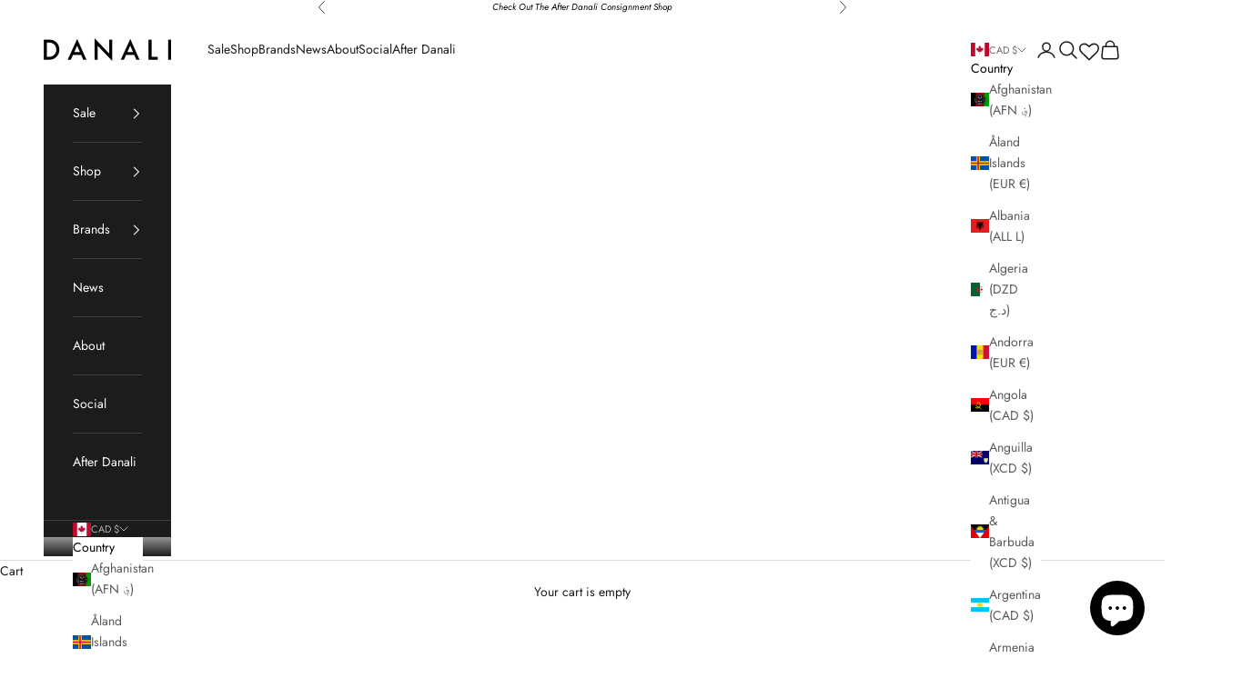

--- FILE ---
content_type: text/javascript
request_url: https://danali.ca/cdn/shop/t/33/assets/vendor.min.js?v=104091005096752092881708603361
body_size: 19970
content:
var Hr=Object.defineProperty;var Kr=(e,t)=>{for(var r in t)Hr(e,r,{get:t[r],enumerable:!0})};(function(){"use strict";var e=(d,y)=>{let S=b=>{for(let O=0,{length:L}=b;O<L;O++)A(b[O])},A=({target:b,attributeName:O,oldValue:L})=>{b.attributeChangedCallback(O,L,b.getAttribute(O))};return(b,O)=>{let{observedAttributes:L}=b.constructor;return L&&d(O).then(()=>{new y(S).observe(b,{attributes:!0,attributeOldValue:!0,attributeFilter:L});for(let z=0,{length:x}=L;z<x;z++)b.hasAttribute(L[z])&&A({target:b,attributeName:L[z],oldValue:null})}),b}};let i="querySelectorAll",n="querySelectorAll",{document:o,Element:s,MutationObserver:c,Set:f,WeakMap:u}=self,v=d=>n in d,{filter:h}=[];var m=d=>{let y=new u,S=(x,D)=>{let C;if(D)for(let M,T=(B=>B.matches||B.webkitMatchesSelector||B.msMatchesSelector)(x),N=0,{length:J}=b;N<J;N++)T.call(x,M=b[N])&&(y.has(x)||y.set(x,new f),C=y.get(x),C.has(M)||(C.add(M),d.handle(x,D,M)));else y.has(x)&&(C=y.get(x),y.delete(x),C.forEach(M=>{d.handle(x,D,M)}))},A=(x,D=!0)=>{for(let C=0,{length:M}=x;C<M;C++)S(x[C],D)},{query:b}=d,O=d.root||o,L=((x,D=document,C=MutationObserver,M=["*"])=>{let T=(B,nt,st,at,lt,ht)=>{for(let tt of B)(ht||i in tt)&&(lt?st.has(tt)||(st.add(tt),at.delete(tt),x(tt,lt)):at.has(tt)||(at.add(tt),st.delete(tt),x(tt,lt)),ht||T(tt[i](nt),nt,st,at,lt,!0))},N=new C(B=>{if(M.length){let nt=M.join(","),st=new Set,at=new Set;for(let{addedNodes:lt,removedNodes:ht}of B)T(ht,nt,st,at,!1,!1),T(lt,nt,st,at,!0,!1)}}),{observe:J}=N;return(N.observe=B=>J.call(N,B,{subtree:!0,childList:!0}))(D),N})(S,O,c,b),{attachShadow:z}=s.prototype;return z&&(s.prototype.attachShadow=function(x){let D=z.call(this,x);return L.observe(D),D}),b.length&&A(O[n](b)),{drop:x=>{for(let D=0,{length:C}=x;D<C;D++)y.delete(x[D])},flush:()=>{let x=L.takeRecords();for(let D=0,{length:C}=x;D<C;D++)A(h.call(x[D].removedNodes,v),!1),A(h.call(x[D].addedNodes,v),!0)},observer:L,parse:A}};let{document:w,Map:R,MutationObserver:k,Object:P,Set:q,WeakMap:X,Element:H,HTMLElement:$,Node:et,Error:W,TypeError:it,Reflect:_}=self,{defineProperty:Y,keys:g,getOwnPropertyNames:l,setPrototypeOf:a}=P,p=!self.customElements,I=d=>{let y=g(d),S=[],A=new q,{length:b}=y;for(let O=0;O<b;O++){S[O]=d[y[O]];try{delete d[y[O]]}catch{A.add(O)}}return()=>{for(let O=0;O<b;O++)A.has(O)||(d[y[O]]=S[O])}};if(p){let M=function(){let{constructor:T}=this;if(!y.has(T))throw new it("Illegal constructor");let N=y.get(T);if(x)return C(x,N);let J=d.call(w,N);return C(a(J,T.prototype),N)},{createElement:d}=w,y=new R,S=new R,A=new R,b=new R,O=[],L=(T,N,J)=>{let B=A.get(J);if(N&&!B.isPrototypeOf(T)){let st=I(T);x=a(T,B);try{new B.constructor}finally{x=null,st()}}let nt=(N?"":"dis")+"connectedCallback";nt in B&&T[nt]()},{parse:z}=m({query:O,handle:L}),x=null,D=T=>{if(!S.has(T)){let N,J=new Promise(B=>{N=B});S.set(T,{$:J,_:N})}return S.get(T).$},C=e(D,k);self.customElements={define:(T,N)=>{if(b.has(T))throw new W(`the name "${T}" has already been used with this registry`);y.set(N,T),A.set(T,N.prototype),b.set(T,N),O.push(T),D(T).then(()=>{z(w.querySelectorAll(T))}),S.get(T)._(N)},get:T=>b.get(T),whenDefined:D},Y(M.prototype=$.prototype,"constructor",{value:M}),self.HTMLElement=M,w.createElement=function(T,N){let J=N&&N.is,B=J?b.get(J):b.get(T);return B?new B:d.call(w,T)},"isConnected"in et.prototype||Y(et.prototype,"isConnected",{configurable:!0,get(){return!(this.ownerDocument.compareDocumentPosition(this)&this.DOCUMENT_POSITION_DISCONNECTED)}})}else if(p=!self.customElements.get("extends-br"),p)try{let d=function(){return self.Reflect.construct(HTMLBRElement,[],d)};d.prototype=HTMLLIElement.prototype;let y="extends-br";self.customElements.define("extends-br",d,{extends:"br"}),p=w.createElement("br",{is:y}).outerHTML.indexOf(y)<0;let{get:S,whenDefined:A}=self.customElements;self.customElements.whenDefined=function(b){return A.call(this,b).then(O=>O||S.call(this,b))}}catch{}if(p){let We=function(E){let F=L.get(E);nt(F.querySelectorAll(this),E.isConnected)},d=self.customElements,{createElement:y}=w,{define:S,get:A,upgrade:b}=d,{construct:O}=_||{construct(E){return E.call(this)}},L=new X,z=new q,x=new R,D=new R,C=new R,M=new R,T=[],N=[],J=E=>M.get(E)||A.call(d,E),B=(E,F,K)=>{let j=C.get(K);if(F&&!j.isPrototypeOf(E)){let ge=I(E);tt=a(E,j);try{new j.constructor}finally{tt=null,ge()}}let G=(F?"":"dis")+"connectedCallback";G in j&&E[G]()},{parse:nt}=m({query:N,handle:B}),{parse:st}=m({query:T,handle(E,F){L.has(E)&&(F?z.add(E):z.delete(E),N.length&&We.call(N,E))}}),{attachShadow:at}=H.prototype;at&&(H.prototype.attachShadow=function(E){let F=at.call(this,E);return L.set(this,F),F});let lt=E=>{if(!D.has(E)){let F,K=new Promise(j=>{F=j});D.set(E,{$:K,_:F})}return D.get(E).$},ht=e(lt,k),tt=null;l(self).filter(E=>/^HTML.*Element$/.test(E)).forEach(E=>{let F=self[E];function K(){let{constructor:j}=this;if(!x.has(j))throw new it("Illegal constructor");let{is:G,tag:ge}=x.get(j);if(G){if(tt)return ht(tt,G);let Be=y.call(w,ge);return Be.setAttribute("is",G),ht(a(Be,j.prototype),G)}return O.call(this,F,[],j)}a(K,F),Y(K.prototype=F.prototype,"constructor",{value:K}),Y(self,E,{value:K})}),w.createElement=function(E,F){let K=F&&F.is;if(K){let G=M.get(K);if(G&&x.get(G).tag===E)return new G}let j=y.call(w,E);return K&&j.setAttribute("is",K),j},d.get=J,d.whenDefined=lt,d.upgrade=function(E){let F=E.getAttribute("is");if(F){let K=M.get(F);if(K)return void ht(a(E,K.prototype),F)}b.call(d,E)},d.define=function(E,F,K){if(J(E))throw new W(`'${E}' has already been defined as a custom element`);let j,G=K&&K.extends;x.set(F,G?{is:E,tag:G}:{is:"",tag:E}),G?(j=`${G}[is="${E}"]`,C.set(j,F.prototype),M.set(E,F),N.push(j)):(S.apply(d,arguments),T.push(j=E)),lt(E).then(()=>{G?(nt(w.querySelectorAll(j)),z.forEach(We,[j])):st(w.querySelectorAll(j))}),D.get(E)._(F)}}})();var qt=null,$e,He,Ke,Ue=65,ye,Dt,Ve=new Set,qe=1111;Ur();function Ur(){if(!document.createElement("link").relList.supports("prefetch"))return;let t="instantVaryAccept"in document.body.dataset||"Shopify"in window,r=navigator.userAgent.indexOf("Chrome/");if(r>-1&&(qt=parseInt(navigator.userAgent.substring(r+7))),t&&qt&&qt<110)return;let i="instantMousedownShortcut"in document.body.dataset;$e="instantAllowQueryString"in document.body.dataset,He="instantAllowExternalLinks"in document.body.dataset,Ke="instantWhitelist"in document.body.dataset;let n={capture:!0,passive:!0},o=!1,s=!1,c=!1;if("instantIntensity"in document.body.dataset){let f=document.body.dataset.instantIntensity;if(f.startsWith("mousedown"))o=!0,f=="mousedown-only"&&(s=!0);else if(f.startsWith("viewport")){let u=navigator.connection&&navigator.connection.saveData,v=navigator.connection&&navigator.connection.effectiveType&&navigator.connection.effectiveType.includes("2g");!u&&!v&&(f=="viewport"?document.documentElement.clientWidth*document.documentElement.clientHeight<45e4&&(c=!0):f=="viewport-all"&&(c=!0))}else{let u=parseInt(f);isNaN(u)||(Ue=u)}}if(s||document.addEventListener("touchstart",qr,n),o?i||document.addEventListener("mousedown",Zr,n):document.addEventListener("mouseover",Gr,n),i&&document.addEventListener("mousedown",Yr,n),c){let f=window.requestIdleCallback;f||(f=u=>{u()}),f(function(){let v=new IntersectionObserver(h=>{h.forEach(m=>{if(m.isIntersecting){let w=m.target;v.unobserve(w),Zt(w.href)}})});document.querySelectorAll("a").forEach(h=>{Gt(h)&&v.observe(h)})},{timeout:1500})}}function qr(e){ye=performance.now();let t=e.target.closest("a");Gt(t)&&Zt(t.href,"high")}function Gr(e){if(performance.now()-ye<qe||!("closest"in e.target))return;let t=e.target.closest("a");Gt(t)&&(t.addEventListener("mouseout",Xr,{passive:!0}),Dt=setTimeout(()=>{Zt(t.href,"high"),Dt=void 0},Ue))}function Zr(e){let t=e.target.closest("a");Gt(t)&&Zt(t.href,"high")}function Xr(e){e.relatedTarget&&e.target.closest("a")==e.relatedTarget.closest("a")||Dt&&(clearTimeout(Dt),Dt=void 0)}function Yr(e){if(performance.now()-ye<qe)return;let t=e.target.closest("a");if(e.which>1||e.metaKey||e.ctrlKey||!t)return;t.addEventListener("click",function(i){i.detail!=1337&&i.preventDefault()},{capture:!0,passive:!1,once:!0});let r=new MouseEvent("click",{view:window,bubbles:!0,cancelable:!1,detail:1337});t.dispatchEvent(r)}function Gt(e){if(!(!e||!e.href)&&!(Ke&&!("instant"in e.dataset))&&!(e.origin!=location.origin&&(!(He||"instant"in e.dataset)||!qt))&&["http:","https:"].includes(e.protocol)&&!(e.protocol=="http:"&&location.protocol=="https:")&&!(!$e&&e.search&&!("instant"in e.dataset))&&!(e.hash&&e.pathname+e.search==location.pathname+location.search)&&!("noInstant"in e.dataset))return!0}function Zt(e,t="auto"){if(Ve.has(e))return;let r=document.createElement("link");r.rel="prefetch",r.href=e,r.fetchPriority=t,r.as="document",document.head.appendChild(r),Ve.add(e)}var lr={};Kr(lr,{createFocusTrap:()=>Ei});var Ze=["input:not([inert])","select:not([inert])","textarea:not([inert])","a[href]:not([inert])","button:not([inert])","[tabindex]:not(slot):not([inert])","audio[controls]:not([inert])","video[controls]:not([inert])",'[contenteditable]:not([contenteditable="false"]):not([inert])',"details>summary:first-of-type:not([inert])","details:not([inert])"],Xt=Ze.join(","),Xe=typeof Element>"u",Et=Xe?function(){}:Element.prototype.matches||Element.prototype.msMatchesSelector||Element.prototype.webkitMatchesSelector,Yt=!Xe&&Element.prototype.getRootNode?function(e){var t;return e==null||(t=e.getRootNode)===null||t===void 0?void 0:t.call(e)}:function(e){return e?.ownerDocument},Qt=function e(t,r){var i;r===void 0&&(r=!0);var n=t==null||(i=t.getAttribute)===null||i===void 0?void 0:i.call(t,"inert"),o=n===""||n==="true",s=o||r&&t&&e(t.parentNode);return s},Qr=function(t){var r,i=t==null||(r=t.getAttribute)===null||r===void 0?void 0:r.call(t,"contenteditable");return i===""||i==="true"},Ye=function(t,r,i){if(Qt(t))return[];var n=Array.prototype.slice.apply(t.querySelectorAll(Xt));return r&&Et.call(t,Xt)&&n.unshift(t),n=n.filter(i),n},Qe=function e(t,r,i){for(var n=[],o=Array.from(t);o.length;){var s=o.shift();if(!Qt(s,!1))if(s.tagName==="SLOT"){var c=s.assignedElements(),f=c.length?c:s.children,u=e(f,!0,i);i.flatten?n.push.apply(n,u):n.push({scopeParent:s,candidates:u})}else{var v=Et.call(s,Xt);v&&i.filter(s)&&(r||!t.includes(s))&&n.push(s);var h=s.shadowRoot||typeof i.getShadowRoot=="function"&&i.getShadowRoot(s),m=!Qt(h,!1)&&(!i.shadowRootFilter||i.shadowRootFilter(s));if(h&&m){var w=e(h===!0?s.children:h.children,!0,i);i.flatten?n.push.apply(n,w):n.push({scopeParent:s,candidates:w})}else o.unshift.apply(o,s.children)}}return n},Je=function(t){return!isNaN(parseInt(t.getAttribute("tabindex"),10))},pt=function(t){if(!t)throw new Error("No node provided");return t.tabIndex<0&&(/^(AUDIO|VIDEO|DETAILS)$/.test(t.tagName)||Qr(t))&&!Je(t)?0:t.tabIndex},Jr=function(t,r){var i=pt(t);return i<0&&r&&!Je(t)?0:i},ti=function(t,r){return t.tabIndex===r.tabIndex?t.documentOrder-r.documentOrder:t.tabIndex-r.tabIndex},tr=function(t){return t.tagName==="INPUT"},ei=function(t){return tr(t)&&t.type==="hidden"},ri=function(t){var r=t.tagName==="DETAILS"&&Array.prototype.slice.apply(t.children).some(function(i){return i.tagName==="SUMMARY"});return r},ii=function(t,r){for(var i=0;i<t.length;i++)if(t[i].checked&&t[i].form===r)return t[i]},ni=function(t){if(!t.name)return!0;var r=t.form||Yt(t),i=function(c){return r.querySelectorAll('input[type="radio"][name="'+c+'"]')},n;if(typeof window<"u"&&typeof window.CSS<"u"&&typeof window.CSS.escape=="function")n=i(window.CSS.escape(t.name));else try{n=i(t.name)}catch(s){return console.error("Looks like you have a radio button with a name attribute containing invalid CSS selector characters and need the CSS.escape polyfill: %s",s.message),!1}var o=ii(n,t.form);return!o||o===t},si=function(t){return tr(t)&&t.type==="radio"},oi=function(t){return si(t)&&!ni(t)},ai=function(t){var r,i=t&&Yt(t),n=(r=i)===null||r===void 0?void 0:r.host,o=!1;if(i&&i!==t){var s,c,f;for(o=!!((s=n)!==null&&s!==void 0&&(c=s.ownerDocument)!==null&&c!==void 0&&c.contains(n)||t!=null&&(f=t.ownerDocument)!==null&&f!==void 0&&f.contains(t));!o&&n;){var u,v,h;i=Yt(n),n=(u=i)===null||u===void 0?void 0:u.host,o=!!((v=n)!==null&&v!==void 0&&(h=v.ownerDocument)!==null&&h!==void 0&&h.contains(n))}}return o},Ge=function(t){var r=t.getBoundingClientRect(),i=r.width,n=r.height;return i===0&&n===0},li=function(t,r){var i=r.displayCheck,n=r.getShadowRoot;if(getComputedStyle(t).visibility==="hidden")return!0;var o=Et.call(t,"details>summary:first-of-type"),s=o?t.parentElement:t;if(Et.call(s,"details:not([open]) *"))return!0;if(!i||i==="full"||i==="legacy-full"){if(typeof n=="function"){for(var c=t;t;){var f=t.parentElement,u=Yt(t);if(f&&!f.shadowRoot&&n(f)===!0)return Ge(t);t.assignedSlot?t=t.assignedSlot:!f&&u!==t.ownerDocument?t=u.host:t=f}t=c}if(ai(t))return!t.getClientRects().length;if(i!=="legacy-full")return!0}else if(i==="non-zero-area")return Ge(t);return!1},ci=function(t){if(/^(INPUT|BUTTON|SELECT|TEXTAREA)$/.test(t.tagName))for(var r=t.parentElement;r;){if(r.tagName==="FIELDSET"&&r.disabled){for(var i=0;i<r.children.length;i++){var n=r.children.item(i);if(n.tagName==="LEGEND")return Et.call(r,"fieldset[disabled] *")?!0:!n.contains(t)}return!0}r=r.parentElement}return!1},Jt=function(t,r){return!(r.disabled||Qt(r)||ei(r)||li(r,t)||ri(r)||ci(r))},be=function(t,r){return!(oi(r)||pt(r)<0||!Jt(t,r))},ui=function(t){var r=parseInt(t.getAttribute("tabindex"),10);return!!(isNaN(r)||r>=0)},fi=function e(t){var r=[],i=[];return t.forEach(function(n,o){var s=!!n.scopeParent,c=s?n.scopeParent:n,f=Jr(c,s),u=s?e(n.candidates):c;f===0?s?r.push.apply(r,u):r.push(c):i.push({documentOrder:o,tabIndex:f,item:n,isScope:s,content:u})}),i.sort(ti).reduce(function(n,o){return o.isScope?n.push.apply(n,o.content):n.push(o.content),n},[]).concat(r)},er=function(t,r){r=r||{};var i;return r.getShadowRoot?i=Qe([t],r.includeContainer,{filter:be.bind(null,r),flatten:!1,getShadowRoot:r.getShadowRoot,shadowRootFilter:ui}):i=Ye(t,r.includeContainer,be.bind(null,r)),fi(i)},rr=function(t,r){r=r||{};var i;return r.getShadowRoot?i=Qe([t],r.includeContainer,{filter:Jt.bind(null,r),flatten:!0,getShadowRoot:r.getShadowRoot}):i=Ye(t,r.includeContainer,Jt.bind(null,r)),i},xt=function(t,r){if(r=r||{},!t)throw new Error("No node provided");return Et.call(t,Xt)===!1?!1:be(r,t)},di=Ze.concat("iframe").join(","),te=function(t,r){if(r=r||{},!t)throw new Error("No node provided");return Et.call(t,di)===!1?!1:Jt(r,t)};function ir(e,t){var r=Object.keys(e);if(Object.getOwnPropertySymbols){var i=Object.getOwnPropertySymbols(e);t&&(i=i.filter(function(n){return Object.getOwnPropertyDescriptor(e,n).enumerable})),r.push.apply(r,i)}return r}function nr(e){for(var t=1;t<arguments.length;t++){var r=arguments[t]!=null?arguments[t]:{};t%2?ir(Object(r),!0).forEach(function(i){hi(e,i,r[i])}):Object.getOwnPropertyDescriptors?Object.defineProperties(e,Object.getOwnPropertyDescriptors(r)):ir(Object(r)).forEach(function(i){Object.defineProperty(e,i,Object.getOwnPropertyDescriptor(r,i))})}return e}function hi(e,t,r){return t=mi(t),t in e?Object.defineProperty(e,t,{value:r,enumerable:!0,configurable:!0,writable:!0}):e[t]=r,e}function pi(e,t){if(typeof e!="object"||e===null)return e;var r=e[Symbol.toPrimitive];if(r!==void 0){var i=r.call(e,t||"default");if(typeof i!="object")return i;throw new TypeError("@@toPrimitive must return a primitive value.")}return(t==="string"?String:Number)(e)}function mi(e){var t=pi(e,"string");return typeof t=="symbol"?t:String(t)}var sr={activateTrap:function(t,r){if(t.length>0){var i=t[t.length-1];i!==r&&i.pause()}var n=t.indexOf(r);n===-1||t.splice(n,1),t.push(r)},deactivateTrap:function(t,r){var i=t.indexOf(r);i!==-1&&t.splice(i,1),t.length>0&&t[t.length-1].unpause()}},vi=function(t){return t.tagName&&t.tagName.toLowerCase()==="input"&&typeof t.select=="function"},gi=function(t){return t?.key==="Escape"||t?.key==="Esc"||t?.keyCode===27},Ft=function(t){return t?.key==="Tab"||t?.keyCode===9},yi=function(t){return Ft(t)&&!t.shiftKey},bi=function(t){return Ft(t)&&t.shiftKey},or=function(t){return setTimeout(t,0)},ar=function(t,r){var i=-1;return t.every(function(n,o){return r(n)?(i=o,!1):!0}),i},Nt=function(t){for(var r=arguments.length,i=new Array(r>1?r-1:0),n=1;n<r;n++)i[n-1]=arguments[n];return typeof t=="function"?t.apply(void 0,i):t},ee=function(t){return t.target.shadowRoot&&typeof t.composedPath=="function"?t.composedPath()[0]:t.target},wi=[],Ei=function(t,r){var i=r?.document||document,n=r?.trapStack||wi,o=nr({returnFocusOnDeactivate:!0,escapeDeactivates:!0,delayInitialFocus:!0,isKeyForward:yi,isKeyBackward:bi},r),s={containers:[],containerGroups:[],tabbableGroups:[],nodeFocusedBeforeActivation:null,mostRecentlyFocusedNode:null,active:!1,paused:!1,delayInitialFocusTimer:void 0,recentNavEvent:void 0},c,f=function(l,a,p){return l&&l[a]!==void 0?l[a]:o[p||a]},u=function(l,a){var p=typeof a?.composedPath=="function"?a.composedPath():void 0;return s.containerGroups.findIndex(function(I){var d=I.container,y=I.tabbableNodes;return d.contains(l)||p?.includes(d)||y.find(function(S){return S===l})})},v=function(l){var a=o[l];if(typeof a=="function"){for(var p=arguments.length,I=new Array(p>1?p-1:0),d=1;d<p;d++)I[d-1]=arguments[d];a=a.apply(void 0,I)}if(a===!0&&(a=void 0),!a){if(a===void 0||a===!1)return a;throw new Error("`".concat(l,"` was specified but was not a node, or did not return a node"))}var y=a;if(typeof a=="string"&&(y=i.querySelector(a),!y))throw new Error("`".concat(l,"` as selector refers to no known node"));return y},h=function(){var l=v("initialFocus");if(l===!1)return!1;if(l===void 0||!te(l,o.tabbableOptions))if(u(i.activeElement)>=0)l=i.activeElement;else{var a=s.tabbableGroups[0],p=a&&a.firstTabbableNode;l=p||v("fallbackFocus")}if(!l)throw new Error("Your focus-trap needs to have at least one focusable element");return l},m=function(){if(s.containerGroups=s.containers.map(function(l){var a=er(l,o.tabbableOptions),p=rr(l,o.tabbableOptions),I=a.length>0?a[0]:void 0,d=a.length>0?a[a.length-1]:void 0,y=p.find(function(b){return xt(b)}),S=p.slice().reverse().find(function(b){return xt(b)}),A=!!a.find(function(b){return pt(b)>0});return{container:l,tabbableNodes:a,focusableNodes:p,posTabIndexesFound:A,firstTabbableNode:I,lastTabbableNode:d,firstDomTabbableNode:y,lastDomTabbableNode:S,nextTabbableNode:function(O){var L=arguments.length>1&&arguments[1]!==void 0?arguments[1]:!0,z=a.indexOf(O);return z<0?L?p.slice(p.indexOf(O)+1).find(function(x){return xt(x)}):p.slice(0,p.indexOf(O)).reverse().find(function(x){return xt(x)}):a[z+(L?1:-1)]}}}),s.tabbableGroups=s.containerGroups.filter(function(l){return l.tabbableNodes.length>0}),s.tabbableGroups.length<=0&&!v("fallbackFocus"))throw new Error("Your focus-trap must have at least one container with at least one tabbable node in it at all times");if(s.containerGroups.find(function(l){return l.posTabIndexesFound})&&s.containerGroups.length>1)throw new Error("At least one node with a positive tabindex was found in one of your focus-trap's multiple containers. Positive tabindexes are only supported in single-container focus-traps.")},w=function g(l){if(l!==!1&&l!==i.activeElement){if(!l||!l.focus){g(h());return}l.focus({preventScroll:!!o.preventScroll}),s.mostRecentlyFocusedNode=l,vi(l)&&l.select()}},R=function(l){var a=v("setReturnFocus",l);return a||(a===!1?!1:l)},k=function(l){var a=l.target,p=l.event,I=l.isBackward,d=I===void 0?!1:I;a=a||ee(p),m();var y=null;if(s.tabbableGroups.length>0){var S=u(a,p),A=S>=0?s.containerGroups[S]:void 0;if(S<0)d?y=s.tabbableGroups[s.tabbableGroups.length-1].lastTabbableNode:y=s.tabbableGroups[0].firstTabbableNode;else if(d){var b=ar(s.tabbableGroups,function(C){var M=C.firstTabbableNode;return a===M});if(b<0&&(A.container===a||te(a,o.tabbableOptions)&&!xt(a,o.tabbableOptions)&&!A.nextTabbableNode(a,!1))&&(b=S),b>=0){var O=b===0?s.tabbableGroups.length-1:b-1,L=s.tabbableGroups[O];y=pt(a)>=0?L.lastTabbableNode:L.lastDomTabbableNode}else Ft(p)||(y=A.nextTabbableNode(a,!1))}else{var z=ar(s.tabbableGroups,function(C){var M=C.lastTabbableNode;return a===M});if(z<0&&(A.container===a||te(a,o.tabbableOptions)&&!xt(a,o.tabbableOptions)&&!A.nextTabbableNode(a))&&(z=S),z>=0){var x=z===s.tabbableGroups.length-1?0:z+1,D=s.tabbableGroups[x];y=pt(a)>=0?D.firstTabbableNode:D.firstDomTabbableNode}else Ft(p)||(y=A.nextTabbableNode(a))}}else y=v("fallbackFocus");return y},P=function(l){var a=ee(l);if(!(u(a,l)>=0)){if(Nt(o.clickOutsideDeactivates,l)){c.deactivate({returnFocus:o.returnFocusOnDeactivate});return}Nt(o.allowOutsideClick,l)||l.preventDefault()}},q=function(l){var a=ee(l),p=u(a,l)>=0;if(p||a instanceof Document)p&&(s.mostRecentlyFocusedNode=a);else{l.stopImmediatePropagation();var I,d=!0;if(s.mostRecentlyFocusedNode)if(pt(s.mostRecentlyFocusedNode)>0){var y=u(s.mostRecentlyFocusedNode),S=s.containerGroups[y].tabbableNodes;if(S.length>0){var A=S.findIndex(function(b){return b===s.mostRecentlyFocusedNode});A>=0&&(o.isKeyForward(s.recentNavEvent)?A+1<S.length&&(I=S[A+1],d=!1):A-1>=0&&(I=S[A-1],d=!1))}}else s.containerGroups.some(function(b){return b.tabbableNodes.some(function(O){return pt(O)>0})})||(d=!1);else d=!1;d&&(I=k({target:s.mostRecentlyFocusedNode,isBackward:o.isKeyBackward(s.recentNavEvent)})),w(I||s.mostRecentlyFocusedNode||h())}s.recentNavEvent=void 0},X=function(l){var a=arguments.length>1&&arguments[1]!==void 0?arguments[1]:!1;s.recentNavEvent=l;var p=k({event:l,isBackward:a});p&&(Ft(l)&&l.preventDefault(),w(p))},H=function(l){if(gi(l)&&Nt(o.escapeDeactivates,l)!==!1){l.preventDefault(),c.deactivate();return}(o.isKeyForward(l)||o.isKeyBackward(l))&&X(l,o.isKeyBackward(l))},$=function(l){var a=ee(l);u(a,l)>=0||Nt(o.clickOutsideDeactivates,l)||Nt(o.allowOutsideClick,l)||(l.preventDefault(),l.stopImmediatePropagation())},et=function(){if(s.active)return sr.activateTrap(n,c),s.delayInitialFocusTimer=o.delayInitialFocus?or(function(){w(h())}):w(h()),i.addEventListener("focusin",q,!0),i.addEventListener("mousedown",P,{capture:!0,passive:!1}),i.addEventListener("touchstart",P,{capture:!0,passive:!1}),i.addEventListener("click",$,{capture:!0,passive:!1}),i.addEventListener("keydown",H,{capture:!0,passive:!1}),c},W=function(){if(s.active)return i.removeEventListener("focusin",q,!0),i.removeEventListener("mousedown",P,!0),i.removeEventListener("touchstart",P,!0),i.removeEventListener("click",$,!0),i.removeEventListener("keydown",H,!0),c},it=function(l){var a=l.some(function(p){var I=Array.from(p.removedNodes);return I.some(function(d){return d===s.mostRecentlyFocusedNode})});a&&w(h())},_=typeof window<"u"&&"MutationObserver"in window?new MutationObserver(it):void 0,Y=function(){_&&(_.disconnect(),s.active&&!s.paused&&s.containers.map(function(l){_.observe(l,{subtree:!0,childList:!0})}))};return c={get active(){return s.active},get paused(){return s.paused},activate:function(l){if(s.active)return this;var a=f(l,"onActivate"),p=f(l,"onPostActivate"),I=f(l,"checkCanFocusTrap");I||m(),s.active=!0,s.paused=!1,s.nodeFocusedBeforeActivation=i.activeElement,a?.();var d=function(){I&&m(),et(),Y(),p?.()};return I?(I(s.containers.concat()).then(d,d),this):(d(),this)},deactivate:function(l){if(!s.active)return this;var a=nr({onDeactivate:o.onDeactivate,onPostDeactivate:o.onPostDeactivate,checkCanReturnFocus:o.checkCanReturnFocus},l);clearTimeout(s.delayInitialFocusTimer),s.delayInitialFocusTimer=void 0,W(),s.active=!1,s.paused=!1,Y(),sr.deactivateTrap(n,c);var p=f(a,"onDeactivate"),I=f(a,"onPostDeactivate"),d=f(a,"checkCanReturnFocus"),y=f(a,"returnFocus","returnFocusOnDeactivate");p?.();var S=function(){or(function(){y&&w(R(s.nodeFocusedBeforeActivation)),I?.()})};return y&&d?(d(R(s.nodeFocusedBeforeActivation)).then(S,S),this):(S(),this)},pause:function(l){if(s.paused||!s.active)return this;var a=f(l,"onPause"),p=f(l,"onPostPause");return s.paused=!0,a?.(),W(),Y(),p?.(),this},unpause:function(l){if(!s.paused||!s.active)return this;var a=f(l,"onUnpause"),p=f(l,"onPostUnpause");return s.paused=!1,a?.(),m(),et(),Y(),p?.(),this},updateContainerElements:function(l){var a=[].concat(l).filter(Boolean);return s.containers=a.map(function(p){return typeof p=="string"?i.querySelector(p):p}),s.active&&m(),Y(),this}},c.updateContainerElements(t),c};function we(e,t){e.indexOf(t)===-1&&e.push(t)}function Ee(e,t){let r=e.indexOf(t);r>-1&&e.splice(r,1)}var Pt=(e,t,r)=>Math.min(Math.max(r,e),t);var V={duration:.3,delay:0,endDelay:0,repeat:0,easing:"ease"};var Q=e=>typeof e=="number";var ct=e=>Array.isArray(e)&&!Q(e[0]);var cr=(e,t,r)=>{let i=t-e;return((r-e)%i+i)%i+e};function Lt(e,t){return ct(e)?e[cr(0,e.length,t)]:e}var St=(e,t,r)=>-r*e+r*t+e;var Ct=()=>{},Z=e=>e;var ot=(e,t,r)=>t-e===0?1:(r-e)/(t-e);function It(e,t){let r=e[e.length-1];for(let i=1;i<=t;i++){let n=ot(0,t,i);e.push(St(r,1,n))}}function Ot(e){let t=[0];return It(t,e-1),t}function Rt(e,t=Ot(e.length),r=Z){let i=e.length,n=i-t.length;return n>0&&It(t,n),o=>{let s=0;for(;s<i-2&&!(o<t[s+1]);s++);let c=Pt(0,1,ot(t[s],t[s+1],o));return c=Lt(r,s)(c),St(e[s],e[s+1],c)}}var Mt=e=>Array.isArray(e)&&Q(e[0]);var mt=e=>typeof e=="object"&&!!e.createAnimation;var U=e=>typeof e=="function";var ut=e=>typeof e=="string";var vt={ms:e=>e*1e3,s:e=>e/1e3};function xe(e,t){return t?e*(1e3/t):0}var ur=(e,t,r)=>(((1-3*r+3*t)*e+(3*r-6*t))*e+3*t)*e,xi=1e-7,Si=12;function Oi(e,t,r,i,n){let o,s,c=0;do s=t+(r-t)/2,o=ur(s,i,n)-e,o>0?r=s:t=s;while(Math.abs(o)>xi&&++c<Si);return s}function Tt(e,t,r,i){if(e===t&&r===i)return Z;let n=o=>Oi(o,0,1,e,r);return o=>o===0||o===1?o:ur(n(o),t,i)}var Se=(e,t="end")=>r=>{r=t==="end"?Math.min(r,.999):Math.max(r,.001);let i=r*e,n=t==="end"?Math.floor(i):Math.ceil(i);return Pt(0,1,n/e)};var fr={ease:Tt(.25,.1,.25,1),"ease-in":Tt(.42,0,1,1),"ease-in-out":Tt(.42,0,.58,1),"ease-out":Tt(0,0,.58,1)},Ti=/\((.*?)\)/;function At(e){if(U(e))return e;if(Mt(e))return Tt(...e);if(fr[e])return fr[e];if(e.startsWith("steps")){let t=Ti.exec(e);if(t){let r=t[1].split(",");return Se(parseFloat(r[0]),r[1].trim())}}return Z}var ft=class{constructor(t,r=[0,1],{easing:i,duration:n=V.duration,delay:o=V.delay,endDelay:s=V.endDelay,repeat:c=V.repeat,offset:f,direction:u="normal"}={}){if(this.startTime=null,this.rate=1,this.t=0,this.cancelTimestamp=null,this.easing=Z,this.duration=0,this.totalDuration=0,this.repeat=0,this.playState="idle",this.finished=new Promise((h,m)=>{this.resolve=h,this.reject=m}),i=i||V.easing,mt(i)){let h=i.createAnimation(r);i=h.easing,r=h.keyframes||r,n=h.duration||n}this.repeat=c,this.easing=ct(i)?Z:At(i),this.updateDuration(n);let v=Rt(r,f,ct(i)?i.map(At):Z);this.tick=h=>{var m;o=o;let w=0;this.pauseTime!==void 0?w=this.pauseTime:w=(h-this.startTime)*this.rate,this.t=w,w/=1e3,w=Math.max(w-o,0),this.playState==="finished"&&this.pauseTime===void 0&&(w=this.totalDuration);let R=w/this.duration,k=Math.floor(R),P=R%1;!P&&R>=1&&(P=1),P===1&&k--;let q=k%2;(u==="reverse"||u==="alternate"&&q||u==="alternate-reverse"&&!q)&&(P=1-P);let X=w>=this.totalDuration?1:Math.min(P,1),H=v(this.easing(X));t(H),this.pauseTime===void 0&&(this.playState==="finished"||w>=this.totalDuration+s)?(this.playState="finished",(m=this.resolve)===null||m===void 0||m.call(this,H)):this.playState!=="idle"&&(this.frameRequestId=requestAnimationFrame(this.tick))},this.play()}play(){let t=performance.now();this.playState="running",this.pauseTime!==void 0?this.startTime=t-this.pauseTime:this.startTime||(this.startTime=t),this.cancelTimestamp=this.startTime,this.pauseTime=void 0,this.frameRequestId=requestAnimationFrame(this.tick)}pause(){this.playState="paused",this.pauseTime=this.t}finish(){this.playState="finished",this.tick(0)}stop(){var t;this.playState="idle",this.frameRequestId!==void 0&&cancelAnimationFrame(this.frameRequestId),(t=this.reject)===null||t===void 0||t.call(this,!1)}cancel(){this.stop(),this.tick(this.cancelTimestamp)}reverse(){this.rate*=-1}commitStyles(){}updateDuration(t){this.duration=t,this.totalDuration=t*(this.repeat+1)}get currentTime(){return this.t}set currentTime(t){this.pauseTime!==void 0||this.rate===0?this.pauseTime=t:this.startTime=performance.now()-t/this.rate}get playbackRate(){return this.rate}set playbackRate(t){this.rate=t}};var kt=function(){};var zt=class{setAnimation(t){this.animation=t,t?.finished.then(()=>this.clearAnimation()).catch(()=>{})}clearAnimation(){this.animation=this.generator=void 0}};var Oe=new WeakMap;function re(e){return Oe.has(e)||Oe.set(e,{transforms:[],values:new Map}),Oe.get(e)}function dr(e,t){return e.has(t)||e.set(t,new zt),e.get(t)}var _i=["","X","Y","Z"],Ii=["translate","scale","rotate","skew"],jt={x:"translateX",y:"translateY",z:"translateZ"},hr={syntax:"<angle>",initialValue:"0deg",toDefaultUnit:e=>e+"deg"},Ai={translate:{syntax:"<length-percentage>",initialValue:"0px",toDefaultUnit:e=>e+"px"},rotate:hr,scale:{syntax:"<number>",initialValue:1,toDefaultUnit:Z},skew:hr},gt=new Map,ne=e=>`--motion-${e}`,ie=["x","y","z"];Ii.forEach(e=>{_i.forEach(t=>{ie.push(e+t),gt.set(ne(e+t),Ai[e])})});var Di=(e,t)=>ie.indexOf(e)-ie.indexOf(t),Ni=new Set(ie),se=e=>Ni.has(e),pr=(e,t)=>{jt[t]&&(t=jt[t]);let{transforms:r}=re(e);we(r,t),e.style.transform=Fi(r)},Fi=e=>e.sort(Di).reduce(Pi,"").trim(),Pi=(e,t)=>`${e} ${t}(var(${ne(t)}))`;var Wt=e=>e.startsWith("--"),mr=new Set;function vr(e){if(!mr.has(e)){mr.add(e);try{let{syntax:t,initialValue:r}=gt.has(e)?gt.get(e):{};CSS.registerProperty({name:e,inherits:!1,syntax:t,initialValue:r})}catch{}}}var Te=(e,t)=>document.createElement("div").animate(e,t),gr={cssRegisterProperty:()=>typeof CSS<"u"&&Object.hasOwnProperty.call(CSS,"registerProperty"),waapi:()=>Object.hasOwnProperty.call(Element.prototype,"animate"),partialKeyframes:()=>{try{Te({opacity:[1]})}catch{return!1}return!0},finished:()=>!!Te({opacity:[0,1]},{duration:.001}).finished,linearEasing:()=>{try{Te({opacity:0},{easing:"linear(0, 1)"})}catch{return!1}return!0}},_e={},yt={};for(let e in gr)yt[e]=()=>(_e[e]===void 0&&(_e[e]=gr[e]()),_e[e]);var Li=.015,Ci=(e,t)=>{let r="",i=Math.round(t/Li);for(let n=0;n<i;n++)r+=e(ot(0,i-1,n))+", ";return r.substring(0,r.length-2)},Ie=(e,t)=>U(e)?yt.linearEasing()?`linear(${Ci(e,t)})`:V.easing:Mt(e)?Ri(e):e,Ri=([e,t,r,i])=>`cubic-bezier(${e}, ${t}, ${r}, ${i})`;function yr(e,t){for(let r=0;r<e.length;r++)e[r]===null&&(e[r]=r?e[r-1]:t());return e}var oe=e=>Array.isArray(e)?e:[e];function Bt(e){return jt[e]&&(e=jt[e]),se(e)?ne(e):e}var Vt={get:(e,t)=>{t=Bt(t);let r=Wt(t)?e.style.getPropertyValue(t):getComputedStyle(e)[t];if(!r&&r!==0){let i=gt.get(t);i&&(r=i.initialValue)}return r},set:(e,t,r)=>{t=Bt(t),Wt(t)?e.style.setProperty(t,r):e.style[t]=r}};function ae(e,t=!0){if(!(!e||e.playState==="finished"))try{e.stop?e.stop():(t&&e.commitStyles(),e.cancel())}catch{}}function br(e,t){var r;let i=t?.toDefaultUnit||Z,n=e[e.length-1];if(ut(n)){let o=((r=n.match(/(-?[\d.]+)([a-z%]*)/))===null||r===void 0?void 0:r[2])||"";o&&(i=s=>s+o)}return i}function Mi(){return window.__MOTION_DEV_TOOLS_RECORD}function le(e,t,r,i={},n){let o=Mi(),s=i.record!==!1&&o,c,{duration:f=V.duration,delay:u=V.delay,endDelay:v=V.endDelay,repeat:h=V.repeat,easing:m=V.easing,persist:w=!1,direction:R,offset:k,allowWebkitAcceleration:P=!1}=i,q=re(e),X=se(t),H=yt.waapi();X&&pr(e,t);let $=Bt(t),et=dr(q.values,$),W=gt.get($);return ae(et.animation,!(mt(m)&&et.generator)&&i.record!==!1),()=>{let it=()=>{var g,l;return(l=(g=Vt.get(e,$))!==null&&g!==void 0?g:W?.initialValue)!==null&&l!==void 0?l:0},_=yr(oe(r),it),Y=br(_,W);if(mt(m)){let g=m.createAnimation(_,t!=="opacity",it,$,et);m=g.easing,_=g.keyframes||_,f=g.duration||f}if(Wt($)&&(yt.cssRegisterProperty()?vr($):H=!1),X&&!yt.linearEasing()&&(U(m)||ct(m)&&m.some(U))&&(H=!1),H){W&&(_=_.map(a=>Q(a)?W.toDefaultUnit(a):a)),_.length===1&&(!yt.partialKeyframes()||s)&&_.unshift(it());let g={delay:vt.ms(u),duration:vt.ms(f),endDelay:vt.ms(v),easing:ct(m)?void 0:Ie(m,f),direction:R,iterations:h+1,fill:"both"};c=e.animate({[$]:_,offset:k,easing:ct(m)?m.map(a=>Ie(a,f)):void 0},g),c.finished||(c.finished=new Promise((a,p)=>{c.onfinish=a,c.oncancel=p}));let l=_[_.length-1];c.finished.then(()=>{w||(Vt.set(e,$,l),c.cancel())}).catch(Ct),P||(c.playbackRate=1.000001)}else if(n&&X)_=_.map(g=>typeof g=="string"?parseFloat(g):g),_.length===1&&_.unshift(parseFloat(it())),c=new n(g=>{Vt.set(e,$,Y?Y(g):g)},_,Object.assign(Object.assign({},i),{duration:f,easing:m}));else{let g=_[_.length-1];Vt.set(e,$,W&&Q(g)?W.toDefaultUnit(g):g)}return s&&o(e,t,_,{duration:f,delay:u,easing:m,repeat:h,offset:k},"motion-one"),et.setAnimation(c),c}}var ce=(e,t)=>e[t]?Object.assign(Object.assign({},e),e[t]):Object.assign({},e);function bt(e,t){var r;return typeof e=="string"?t?((r=t[e])!==null&&r!==void 0||(t[e]=document.querySelectorAll(e)),e=t[e]):e=document.querySelectorAll(e):e instanceof Element&&(e=[e]),Array.from(e||[])}var ki=e=>e(),_t=(e,t,r=V.duration)=>new Proxy({animations:e.map(ki).filter(Boolean),duration:r,options:t},ji),zi=e=>e.animations[0],ji={get:(e,t)=>{let r=zi(e);switch(t){case"duration":return e.duration;case"currentTime":return vt.s(r?.[t]||0);case"playbackRate":case"playState":return r?.[t];case"finished":return e.finished||(e.finished=Promise.all(e.animations.map(Wi)).catch(Ct)),e.finished;case"stop":return()=>{e.animations.forEach(i=>ae(i))};case"forEachNative":return i=>{e.animations.forEach(n=>i(n,e))};default:return typeof r?.[t]>"u"?void 0:()=>e.animations.forEach(i=>i[t]())}},set:(e,t,r)=>{switch(t){case"currentTime":r=vt.ms(r);case"playbackRate":for(let i=0;i<e.animations.length;i++)e.animations[i][t]=r;return!0}return!1}},Wi=e=>e.finished;function wr(e=.1,{start:t=0,from:r=0,easing:i}={}){return(n,o)=>{let s=Q(r)?r:Bi(r,o),c=Math.abs(s-n),f=e*c;if(i){let u=o*e;f=At(i)(f/u)*u}return t+f}}function Bi(e,t){if(e==="first")return 0;{let r=t-1;return e==="last"?r:r/2}}function ue(e,t,r){return U(e)?e(t,r):e}function Er(e){return function(r,i,n={}){r=bt(r);let o=r.length;kt(!!o,"No valid element provided."),kt(!!i,"No keyframes defined.");let s=[];for(let c=0;c<o;c++){let f=r[c];for(let u in i){let v=ce(n,u);v.delay=ue(v.delay,c,o);let h=le(f,u,i[u],v,e);s.push(h)}}return _t(s,n,n.duration)}}var Ae=Er(ft);function fe(e,t){var r={};for(var i in e)Object.prototype.hasOwnProperty.call(e,i)&&t.indexOf(i)<0&&(r[i]=e[i]);if(e!=null&&typeof Object.getOwnPropertySymbols=="function")for(var n=0,i=Object.getOwnPropertySymbols(e);n<i.length;n++)t.indexOf(i[n])<0&&Object.prototype.propertyIsEnumerable.call(e,i[n])&&(r[i[n]]=e[i[n]]);return r}function De(e,t,r,i){var n;return Q(t)?t:t.startsWith("-")||t.startsWith("+")?Math.max(0,e+parseFloat(t)):t==="<"?r:(n=i.get(t))!==null&&n!==void 0?n:e}function Vi(e,t,r){for(let i=0;i<e.length;i++){let n=e[i];n.at>t&&n.at<r&&(Ee(e,n),i--)}}function xr(e,t,r,i,n,o){Vi(e,n,o);for(let s=0;s<t.length;s++)e.push({value:t[s],at:St(n,o,i[s]),easing:Lt(r,s)})}function Sr(e,t){return e.at===t.at?e.value===null?1:-1:e.at-t.at}function Or(e,t={}){var r;let i=$i(e,t),n=i.map(o=>le(...o,ft)).filter(Boolean);return _t(n,t,(r=i[0])===null||r===void 0?void 0:r[3].duration)}function $i(e,t={}){var{defaultOptions:r={}}=t,i=fe(t,["defaultOptions"]);let n=[],o=new Map,s={},c=new Map,f=0,u=0,v=0;for(let h=0;h<e.length;h++){let m=e[h];if(ut(m)){c.set(m,u);continue}else if(!Array.isArray(m)){c.set(m.name,De(u,m.at,f,c));continue}let[w,R,k={}]=m;k.at!==void 0&&(u=De(u,k.at,f,c));let P=0,q=bt(w,s),X=q.length;for(let H=0;H<X;H++){let $=q[H],et=Hi($,o);for(let W in R){let it=Ki(W,et),_=oe(R[W]),Y=ce(k,W),{duration:g=r.duration||V.duration,easing:l=r.easing||V.easing}=Y;if(mt(l)){kt(W==="opacity"||_.length>1,"spring must be provided 2 keyframes within timeline()");let S=l.createAnimation(_,W!=="opacity",()=>0,W);l=S.easing,_=S.keyframes||_,g=S.duration||g}let a=ue(k.delay,H,X)||0,p=u+a,I=p+g,{offset:d=Ot(_.length)}=Y;d.length===1&&d[0]===0&&(d[1]=1);let y=d.length-_.length;y>0&&It(d,y),_.length===1&&_.unshift(null),xr(it,_,l,d,p,I),P=Math.max(a+g,P),v=Math.max(I,v)}}f=u,u+=P}return o.forEach((h,m)=>{for(let w in h){let R=h[w];R.sort(Sr);let k=[],P=[],q=[];for(let X=0;X<R.length;X++){let{at:H,value:$,easing:et}=R[X];k.push($),P.push(ot(0,v,H)),q.push(et||V.easing)}P[0]!==0&&(P.unshift(0),k.unshift(k[0]),q.unshift("linear")),P[P.length-1]!==1&&(P.push(1),k.push(null)),n.push([m,w,k,Object.assign(Object.assign(Object.assign({},r),{duration:v,easing:q,offset:P}),i)])}}),n}function Hi(e,t){return!t.has(e)&&t.set(e,{}),t.get(e)}function Ki(e,t){return t[e]||(t[e]=[]),t[e]}var Ui={any:0,all:1};function Tr(e,t,{root:r,margin:i,amount:n="any"}={}){if(typeof IntersectionObserver>"u")return()=>{};let o=bt(e),s=new WeakMap,c=u=>{u.forEach(v=>{let h=s.get(v.target);if(v.isIntersecting!==!!h)if(v.isIntersecting){let m=t(v);U(m)?s.set(v.target,m):f.unobserve(v.target)}else h&&(h(v),s.delete(v.target))})},f=new IntersectionObserver(c,{root:r,rootMargin:i,threshold:typeof n=="number"?n:Ui[n]});return o.forEach(u=>f.observe(u)),()=>f.disconnect()}var de=new WeakMap,wt;function qi(e,t){if(t){let{inlineSize:r,blockSize:i}=t[0];return{width:r,height:i}}else return e instanceof SVGElement&&"getBBox"in e?e.getBBox():{width:e.offsetWidth,height:e.offsetHeight}}function Gi({target:e,contentRect:t,borderBoxSize:r}){var i;(i=de.get(e))===null||i===void 0||i.forEach(n=>{n({target:e,contentSize:t,get size(){return qi(e,r)}})})}function Zi(e){e.forEach(Gi)}function Xi(){typeof ResizeObserver>"u"||(wt=new ResizeObserver(Zi))}function _r(e,t){wt||Xi();let r=bt(e);return r.forEach(i=>{let n=de.get(i);n||(n=new Set,de.set(i,n)),n.add(t),wt?.observe(i)}),()=>{r.forEach(i=>{let n=de.get(i);n?.delete(t),n?.size||wt?.unobserve(i)})}}var he=new Set,$t;function Yi(){$t=()=>{let e={width:window.innerWidth,height:window.innerHeight},t={target:window,size:e,contentSize:e};he.forEach(r=>r(t))},window.addEventListener("resize",$t)}function Ir(e){return he.add(e),$t||Yi(),()=>{he.delete(e),!he.size&&$t&&($t=void 0)}}function Ar(e,t){return U(e)?Ir(e):_r(e,t)}var Qi=50,Dr=()=>({current:0,offset:[],progress:0,scrollLength:0,targetOffset:0,targetLength:0,containerLength:0,velocity:0}),Fr=()=>({time:0,x:Dr(),y:Dr()}),Ji={x:{length:"Width",position:"Left"},y:{length:"Height",position:"Top"}};function Nr(e,t,r,i){let n=r[t],{length:o,position:s}=Ji[t],c=n.current,f=r.time;n.current=e["scroll"+s],n.scrollLength=e["scroll"+o]-e["client"+o],n.offset.length=0,n.offset[0]=0,n.offset[1]=n.scrollLength,n.progress=ot(0,n.scrollLength,n.current);let u=i-f;n.velocity=u>Qi?0:xe(n.current-c,u)}function Pr(e,t,r){Nr(e,"x",t,r),Nr(e,"y",t,r),t.time=r}function Lr(e,t){let r={x:0,y:0},i=e;for(;i&&i!==t;)if(i instanceof HTMLElement)r.x+=i.offsetLeft,r.y+=i.offsetTop,i=i.offsetParent;else if(i instanceof SVGGraphicsElement&&"getBBox"in i){let{top:n,left:o}=i.getBBox();for(r.x+=o,r.y+=n;i&&i.tagName!=="svg";)i=i.parentNode}return r}var pe={Enter:[[0,1],[1,1]],Exit:[[0,0],[1,0]],Any:[[1,0],[0,1]],All:[[0,0],[1,1]]};var me={start:0,center:.5,end:1};function Ne(e,t,r=0){let i=0;if(me[e]!==void 0&&(e=me[e]),ut(e)){let n=parseFloat(e);e.endsWith("px")?i=n:e.endsWith("%")?e=n/100:e.endsWith("vw")?i=n/100*document.documentElement.clientWidth:e.endsWith("vh")?i=n/100*document.documentElement.clientHeight:e=n}return Q(e)&&(i=t*e),r+i}var tn=[0,0];function Cr(e,t,r,i){let n=Array.isArray(e)?e:tn,o=0,s=0;return Q(e)?n=[e,e]:ut(e)&&(e=e.trim(),e.includes(" ")?n=e.split(" "):n=[e,me[e]?e:"0"]),o=Ne(n[0],r,i),s=Ne(n[1],t),o-s}var en={x:0,y:0};function Rr(e,t,r){let{offset:i=pe.All}=r,{target:n=e,axis:o="y"}=r,s=o==="y"?"height":"width",c=n!==e?Lr(n,e):en,f=n===e?{width:e.scrollWidth,height:e.scrollHeight}:{width:n.clientWidth,height:n.clientHeight},u={width:e.clientWidth,height:e.clientHeight};t[o].offset.length=0;let v=!t[o].interpolate,h=i.length;for(let m=0;m<h;m++){let w=Cr(i[m],u[s],f[s],c[o]);!v&&w!==t[o].interpolatorOffsets[m]&&(v=!0),t[o].offset[m]=w}v&&(t[o].interpolate=Rt(Ot(h),t[o].offset),t[o].interpolatorOffsets=[...t[o].offset]),t[o].progress=t[o].interpolate(t[o].current)}function rn(e,t=e,r){if(r.x.targetOffset=0,r.y.targetOffset=0,t!==e){let i=t;for(;i&&i!=e;)r.x.targetOffset+=i.offsetLeft,r.y.targetOffset+=i.offsetTop,i=i.offsetParent}r.x.targetLength=t===e?t.scrollWidth:t.clientWidth,r.y.targetLength=t===e?t.scrollHeight:t.clientHeight,r.x.containerLength=e.clientWidth,r.y.containerLength=e.clientHeight}function Mr(e,t,r,i={}){let n=i.axis||"y";return{measure:()=>rn(e,i.target,r),update:o=>{Pr(e,r,o),(i.offset||i.target)&&Rr(e,r,i)},notify:U(t)?()=>t(r):nn(t,r[n])}}function nn(e,t){return e.pause(),e.forEachNative((r,{easing:i})=>{var n,o;if(r.updateDuration)i||(r.easing=Z),r.updateDuration(1);else{let s={duration:1e3};i||(s.easing="linear"),(o=(n=r.effect)===null||n===void 0?void 0:n.updateTiming)===null||o===void 0||o.call(n,s)}}),()=>{e.currentTime=t.progress}}var Ht=new WeakMap,kr=new WeakMap,Fe=new WeakMap,zr=e=>e===document.documentElement?window:e;function jr(e,t={}){var{container:r=document.documentElement}=t,i=fe(t,["container"]);let n=Fe.get(r);n||(n=new Set,Fe.set(r,n));let o=Fr(),s=Mr(r,e,o,i);if(n.add(s),!Ht.has(r)){let u=()=>{let h=performance.now();for(let m of n)m.measure();for(let m of n)m.update(h);for(let m of n)m.notify()};Ht.set(r,u);let v=zr(r);window.addEventListener("resize",u,{passive:!0}),r!==document.documentElement&&kr.set(r,Ar(r,u)),v.addEventListener("scroll",u,{passive:!0})}let c=Ht.get(r),f=requestAnimationFrame(c);return()=>{var u;typeof e!="function"&&e.stop(),cancelAnimationFrame(f);let v=Fe.get(r);if(!v||(v.delete(s),v.size))return;let h=Ht.get(r);Ht.delete(r),h&&(zr(r).removeEventListener("scroll",h),(u=kr.get(r))===null||u===void 0||u(),window.removeEventListener("resize",h))}}function sn(e,t={}){return _t([()=>{let r=new ft(e,[0,1],t);return r.finished.catch(()=>{}),r}],t,t.duration)}function Wr(e,t,r){return(U(e)?sn:Ae)(e,t,r)}function dt(e){this.listenerMap=[{},{}],e&&this.root(e),this.handle=dt.prototype.handle.bind(this),this._removedListeners=[]}dt.prototype.root=function(e){let t=this.listenerMap,r;if(this.rootElement){for(r in t[1])t[1].hasOwnProperty(r)&&this.rootElement.removeEventListener(r,this.handle,!0);for(r in t[0])t[0].hasOwnProperty(r)&&this.rootElement.removeEventListener(r,this.handle,!1)}if(!e||!e.addEventListener)return this.rootElement&&delete this.rootElement,this;this.rootElement=e;for(r in t[1])t[1].hasOwnProperty(r)&&this.rootElement.addEventListener(r,this.handle,!0);for(r in t[0])t[0].hasOwnProperty(r)&&this.rootElement.addEventListener(r,this.handle,!1);return this};dt.prototype.captureForType=function(e){return["blur","error","focus","load","resize","scroll"].indexOf(e)!==-1};dt.prototype.on=function(e,t,r,i){let n,o,s,c;if(!e)throw new TypeError("Invalid event type: "+e);if(typeof t=="function"&&(i=r,r=t,t=null),i===void 0&&(i=this.captureForType(e)),typeof r!="function")throw new TypeError("Handler must be a type of Function");return n=this.rootElement,o=this.listenerMap[i?1:0],o[e]||(n&&n.addEventListener(e,this.handle,i),o[e]=[]),t?/^[a-z]+$/i.test(t)?(c=t,s=on):/^#[a-z0-9\-_]+$/i.test(t)?(c=t.slice(1),s=ln):(c=t,s=Element.prototype.matches):(c=null,s=an.bind(this)),o[e].push({selector:t,handler:r,matcher:s,matcherParam:c}),this};dt.prototype.off=function(e,t,r,i){let n,o,s,c,f;if(typeof t=="function"&&(i=r,r=t,t=null),i===void 0)return this.off(e,t,r,!0),this.off(e,t,r,!1),this;if(s=this.listenerMap[i?1:0],!e){for(f in s)s.hasOwnProperty(f)&&this.off(f,t,r);return this}if(c=s[e],!c||!c.length)return this;for(n=c.length-1;n>=0;n--)o=c[n],(!t||t===o.selector)&&(!r||r===o.handler)&&(this._removedListeners.push(o),c.splice(n,1));return c.length||(delete s[e],this.rootElement&&this.rootElement.removeEventListener(e,this.handle,i)),this};dt.prototype.handle=function(e){let t,r,i=e.type,n,o,s,c,f=[],u,v="ftLabsDelegateIgnore";if(e[v]===!0)return;switch(u=e.target,u.nodeType===3&&(u=u.parentNode),u.correspondingUseElement&&(u=u.correspondingUseElement),n=this.rootElement,o=e.eventPhase||(e.target!==e.currentTarget?3:2),o){case 1:f=this.listenerMap[1][i];break;case 2:this.listenerMap[0]&&this.listenerMap[0][i]&&(f=f.concat(this.listenerMap[0][i])),this.listenerMap[1]&&this.listenerMap[1][i]&&(f=f.concat(this.listenerMap[1][i]));break;case 3:f=this.listenerMap[0][i];break}let h=[];for(r=f.length;u&&r;){for(t=0;t<r&&(s=f[t],!!s);t++)u.tagName&&["button","input","select","textarea"].indexOf(u.tagName.toLowerCase())>-1&&u.hasAttribute("disabled")?h=[]:s.matcher.call(u,s.matcherParam,u)&&h.push([e,u,s]);if(u===n||(r=f.length,u=u.parentElement||u.parentNode,u instanceof HTMLDocument))break}let m;for(t=0;t<h.length;t++)if(!(this._removedListeners.indexOf(h[t][2])>-1)&&(c=this.fire.apply(this,h[t]),c===!1)){h[t][0][v]=!0,h[t][0].preventDefault(),m=!1;break}return m};dt.prototype.fire=function(e,t,r){return r.handler.call(t,e,t)};function on(e,t){return e.toLowerCase()===t.tagName.toLowerCase()}function an(e,t){return this.rootElement===window?t===document||t===document.documentElement||t===window:this.rootElement===t}function ln(e,t){return e===t.id}dt.prototype.destroy=function(){this.off(),this.root()};var cn=dt;function Kt(e,t,r){let i=document.createElement(t);return e&&(i.className=e),r&&r.appendChild(i),i}function un(e,t,r){let i=`translate3d(${e}px,${t||0}px,0)`;return r!==void 0&&(i+=` scale3d(${r},${r},1)`),i}function Pe(e,t,r){e.style.width=typeof t=="number"?`${t}px`:t,e.style.height=typeof r=="number"?`${r}px`:r}var rt={IDLE:"idle",LOADING:"loading",LOADED:"loaded",ERROR:"error"};function fn(e){return"button"in e&&e.button===1||e.ctrlKey||e.metaKey||e.altKey||e.shiftKey}function Ut(e,t,r=document){let i=[];if(e instanceof Element)i=[e];else if(e instanceof NodeList||Array.isArray(e))i=Array.from(e);else{let n=typeof e=="string"?e:t;n&&(i=Array.from(r.querySelectorAll(n)))}return i}function dn(e){return typeof e=="function"&&e.prototype&&e.prototype.goTo}function Br(){return!!(navigator.vendor&&navigator.vendor.match(/apple/i))}var Le=class{constructor(t,r){this.type=t,this.defaultPrevented=!1,r&&Object.assign(this,r)}preventDefault(){this.defaultPrevented=!0}},Ce=class{constructor(){this._listeners={},this._filters={},this.pswp=void 0,this.options=void 0}addFilter(t,r,i=100){var n,o,s;this._filters[t]||(this._filters[t]=[]),(n=this._filters[t])===null||n===void 0||n.push({fn:r,priority:i}),(o=this._filters[t])===null||o===void 0||o.sort((c,f)=>c.priority-f.priority),(s=this.pswp)===null||s===void 0||s.addFilter(t,r,i)}removeFilter(t,r){this._filters[t]&&(this._filters[t]=this._filters[t].filter(i=>i.fn!==r)),this.pswp&&this.pswp.removeFilter(t,r)}applyFilters(t,...r){var i;return(i=this._filters[t])===null||i===void 0||i.forEach(n=>{r[0]=n.fn.apply(this,r)}),r[0]}on(t,r){var i,n;this._listeners[t]||(this._listeners[t]=[]),(i=this._listeners[t])===null||i===void 0||i.push(r),(n=this.pswp)===null||n===void 0||n.on(t,r)}off(t,r){var i;this._listeners[t]&&(this._listeners[t]=this._listeners[t].filter(n=>r!==n)),(i=this.pswp)===null||i===void 0||i.off(t,r)}dispatch(t,r){var i;if(this.pswp)return this.pswp.dispatch(t,r);let n=new Le(t,r);return(i=this._listeners[t])===null||i===void 0||i.forEach(o=>{o.call(this,n)}),n}},Re=class{constructor(t,r){if(this.element=Kt("pswp__img pswp__img--placeholder",t?"img":"div",r),t){let i=this.element;i.decoding="async",i.alt="",i.src=t,i.setAttribute("role","presentation")}this.element.setAttribute("aria-hidden","true")}setDisplayedSize(t,r){this.element&&(this.element.tagName==="IMG"?(Pe(this.element,250,"auto"),this.element.style.transformOrigin="0 0",this.element.style.transform=un(0,0,t/250)):Pe(this.element,t,r))}destroy(){var t;(t=this.element)!==null&&t!==void 0&&t.parentNode&&this.element.remove(),this.element=null}},Me=class{constructor(t,r,i){this.instance=r,this.data=t,this.index=i,this.element=void 0,this.placeholder=void 0,this.slide=void 0,this.displayedImageWidth=0,this.displayedImageHeight=0,this.width=Number(this.data.w)||Number(this.data.width)||0,this.height=Number(this.data.h)||Number(this.data.height)||0,this.isAttached=!1,this.hasSlide=!1,this.isDecoding=!1,this.state=rt.IDLE,this.data.type?this.type=this.data.type:this.data.src?this.type="image":this.type="html",this.instance.dispatch("contentInit",{content:this})}removePlaceholder(){this.placeholder&&!this.keepPlaceholder()&&setTimeout(()=>{this.placeholder&&(this.placeholder.destroy(),this.placeholder=void 0)},1e3)}load(t,r){if(this.slide&&this.usePlaceholder())if(this.placeholder){let i=this.placeholder.element;i&&!i.parentElement&&this.slide.container.prepend(i)}else{let i=this.instance.applyFilters("placeholderSrc",this.data.msrc&&this.slide.isFirstSlide?this.data.msrc:!1,this);this.placeholder=new Re(i,this.slide.container)}this.element&&!r||this.instance.dispatch("contentLoad",{content:this,isLazy:t}).defaultPrevented||(this.isImageContent()?(this.element=Kt("pswp__img","img"),this.displayedImageWidth&&this.loadImage(t)):(this.element=Kt("pswp__content","div"),this.element.innerHTML=this.data.html||""),r&&this.slide&&this.slide.updateContentSize(!0))}loadImage(t){var r,i;if(!this.isImageContent()||!this.element||this.instance.dispatch("contentLoadImage",{content:this,isLazy:t}).defaultPrevented)return;let n=this.element;this.updateSrcsetSizes(),this.data.srcset&&(n.srcset=this.data.srcset),n.src=(r=this.data.src)!==null&&r!==void 0?r:"",n.alt=(i=this.data.alt)!==null&&i!==void 0?i:"",this.state=rt.LOADING,n.complete?this.onLoaded():(n.onload=()=>{this.onLoaded()},n.onerror=()=>{this.onError()})}setSlide(t){this.slide=t,this.hasSlide=!0,this.instance=t.pswp}onLoaded(){this.state=rt.LOADED,this.slide&&this.element&&(this.instance.dispatch("loadComplete",{slide:this.slide,content:this}),this.slide.isActive&&this.slide.heavyAppended&&!this.element.parentNode&&(this.append(),this.slide.updateContentSize(!0)),(this.state===rt.LOADED||this.state===rt.ERROR)&&this.removePlaceholder())}onError(){this.state=rt.ERROR,this.slide&&(this.displayError(),this.instance.dispatch("loadComplete",{slide:this.slide,isError:!0,content:this}),this.instance.dispatch("loadError",{slide:this.slide,content:this}))}isLoading(){return this.instance.applyFilters("isContentLoading",this.state===rt.LOADING,this)}isError(){return this.state===rt.ERROR}isImageContent(){return this.type==="image"}setDisplayedSize(t,r){if(this.element&&(this.placeholder&&this.placeholder.setDisplayedSize(t,r),!this.instance.dispatch("contentResize",{content:this,width:t,height:r}).defaultPrevented&&(Pe(this.element,t,r),this.isImageContent()&&!this.isError()))){let i=!this.displayedImageWidth&&t;this.displayedImageWidth=t,this.displayedImageHeight=r,i?this.loadImage(!1):this.updateSrcsetSizes(),this.slide&&this.instance.dispatch("imageSizeChange",{slide:this.slide,width:t,height:r,content:this})}}isZoomable(){return this.instance.applyFilters("isContentZoomable",this.isImageContent()&&this.state!==rt.ERROR,this)}updateSrcsetSizes(){if(!this.isImageContent()||!this.element||!this.data.srcset)return;let t=this.element,r=this.instance.applyFilters("srcsetSizesWidth",this.displayedImageWidth,this);(!t.dataset.largestUsedSize||r>parseInt(t.dataset.largestUsedSize,10))&&(t.sizes=r+"px",t.dataset.largestUsedSize=String(r))}usePlaceholder(){return this.instance.applyFilters("useContentPlaceholder",this.isImageContent(),this)}lazyLoad(){this.instance.dispatch("contentLazyLoad",{content:this}).defaultPrevented||this.load(!0)}keepPlaceholder(){return this.instance.applyFilters("isKeepingPlaceholder",this.isLoading(),this)}destroy(){this.hasSlide=!1,this.slide=void 0,!this.instance.dispatch("contentDestroy",{content:this}).defaultPrevented&&(this.remove(),this.placeholder&&(this.placeholder.destroy(),this.placeholder=void 0),this.isImageContent()&&this.element&&(this.element.onload=null,this.element.onerror=null,this.element=void 0))}displayError(){if(this.slide){var t,r;let i=Kt("pswp__error-msg","div");i.innerText=(t=(r=this.instance.options)===null||r===void 0?void 0:r.errorMsg)!==null&&t!==void 0?t:"",i=this.instance.applyFilters("contentErrorElement",i,this),this.element=Kt("pswp__content pswp__error-msg-container","div"),this.element.appendChild(i),this.slide.container.innerText="",this.slide.container.appendChild(this.element),this.slide.updateContentSize(!0),this.removePlaceholder()}}append(){if(this.isAttached||!this.element)return;if(this.isAttached=!0,this.state===rt.ERROR){this.displayError();return}if(this.instance.dispatch("contentAppend",{content:this}).defaultPrevented)return;let t="decode"in this.element;this.isImageContent()?t&&this.slide&&(!this.slide.isActive||Br())?(this.isDecoding=!0,this.element.decode().catch(()=>{}).finally(()=>{this.isDecoding=!1,this.appendImage()})):this.appendImage():this.slide&&!this.element.parentNode&&this.slide.container.appendChild(this.element)}activate(){this.instance.dispatch("contentActivate",{content:this}).defaultPrevented||!this.slide||(this.isImageContent()&&this.isDecoding&&!Br()?this.appendImage():this.isError()&&this.load(!1,!0),this.slide.holderElement&&this.slide.holderElement.setAttribute("aria-hidden","false"))}deactivate(){this.instance.dispatch("contentDeactivate",{content:this}),this.slide&&this.slide.holderElement&&this.slide.holderElement.setAttribute("aria-hidden","true")}remove(){this.isAttached=!1,!this.instance.dispatch("contentRemove",{content:this}).defaultPrevented&&(this.element&&this.element.parentNode&&this.element.remove(),this.placeholder&&this.placeholder.element&&this.placeholder.element.remove())}appendImage(){this.isAttached&&(this.instance.dispatch("contentAppendImage",{content:this}).defaultPrevented||(this.slide&&this.element&&!this.element.parentNode&&this.slide.container.appendChild(this.element),(this.state===rt.LOADED||this.state===rt.ERROR)&&this.removePlaceholder()))}};function hn(e,t){if(e.getViewportSizeFn){let r=e.getViewportSizeFn(e,t);if(r)return r}return{x:document.documentElement.clientWidth,y:window.innerHeight}}function ve(e,t,r,i,n){let o=0;if(t.paddingFn)o=t.paddingFn(r,i,n)[e];else if(t.padding)o=t.padding[e];else{let s="padding"+e[0].toUpperCase()+e.slice(1);t[s]&&(o=t[s])}return Number(o)||0}function pn(e,t,r,i){return{x:t.x-ve("left",e,t,r,i)-ve("right",e,t,r,i),y:t.y-ve("top",e,t,r,i)-ve("bottom",e,t,r,i)}}var Vr=4e3,ke=class{constructor(t,r,i,n){this.pswp=n,this.options=t,this.itemData=r,this.index=i,this.panAreaSize=null,this.elementSize=null,this.fit=1,this.fill=1,this.vFill=1,this.initial=1,this.secondary=1,this.max=1,this.min=1}update(t,r,i){let n={x:t,y:r};this.elementSize=n,this.panAreaSize=i;let o=i.x/n.x,s=i.y/n.y;this.fit=Math.min(1,o<s?o:s),this.fill=Math.min(1,o>s?o:s),this.vFill=Math.min(1,s),this.initial=this._getInitial(),this.secondary=this._getSecondary(),this.max=Math.max(this.initial,this.secondary,this._getMax()),this.min=Math.min(this.fit,this.initial,this.secondary),this.pswp&&this.pswp.dispatch("zoomLevelsUpdate",{zoomLevels:this,slideData:this.itemData})}_parseZoomLevelOption(t){let r=t+"ZoomLevel",i=this.options[r];if(i)return typeof i=="function"?i(this):i==="fill"?this.fill:i==="fit"?this.fit:Number(i)}_getSecondary(){let t=this._parseZoomLevelOption("secondary");return t||(t=Math.min(1,this.fit*3),this.elementSize&&t*this.elementSize.x>Vr&&(t=Vr/this.elementSize.x),t)}_getInitial(){return this._parseZoomLevelOption("initial")||this.fit}_getMax(){return this._parseZoomLevelOption("max")||Math.max(1,this.fit*4)}};function $r(e,t,r){let i=t.createContentFromData(e,r),n,{options:o}=t;if(o){n=new ke(o,e,-1);let s;t.pswp?s=t.pswp.viewportSize:s=hn(o,t);let c=pn(o,s,e,r);n.update(i.width,i.height,c)}return i.lazyLoad(),n&&i.setDisplayedSize(Math.ceil(i.width*n.initial),Math.ceil(i.height*n.initial)),i}function mn(e,t){let r=t.getItemData(e);if(!t.dispatch("lazyLoadSlide",{index:e,itemData:r}).defaultPrevented)return $r(r,t,e)}var ze=class extends Ce{getNumItems(){var t;let r=0,i=(t=this.options)===null||t===void 0?void 0:t.dataSource;i&&"length"in i?r=i.length:i&&"gallery"in i&&(i.items||(i.items=this._getGalleryDOMElements(i.gallery)),i.items&&(r=i.items.length));let n=this.dispatch("numItems",{dataSource:i,numItems:r});return this.applyFilters("numItems",n.numItems,i)}createContentFromData(t,r){return new Me(t,this,r)}getItemData(t){var r;let i=(r=this.options)===null||r===void 0?void 0:r.dataSource,n={};Array.isArray(i)?n=i[t]:i&&"gallery"in i&&(i.items||(i.items=this._getGalleryDOMElements(i.gallery)),n=i.items[t]);let o=n;o instanceof Element&&(o=this._domElementToItemData(o));let s=this.dispatch("itemData",{itemData:o||{},index:t});return this.applyFilters("itemData",s.itemData,t)}_getGalleryDOMElements(t){var r,i;return(r=this.options)!==null&&r!==void 0&&r.children||(i=this.options)!==null&&i!==void 0&&i.childSelector?Ut(this.options.children,this.options.childSelector,t)||[]:[t]}_domElementToItemData(t){let r={element:t},i=t.tagName==="A"?t:t.querySelector("a");if(i){r.src=i.dataset.pswpSrc||i.href,i.dataset.pswpSrcset&&(r.srcset=i.dataset.pswpSrcset),r.width=i.dataset.pswpWidth?parseInt(i.dataset.pswpWidth,10):0,r.height=i.dataset.pswpHeight?parseInt(i.dataset.pswpHeight,10):0,r.w=r.width,r.h=r.height,i.dataset.pswpType&&(r.type=i.dataset.pswpType);let o=t.querySelector("img");if(o){var n;r.msrc=o.currentSrc||o.src,r.alt=(n=o.getAttribute("alt"))!==null&&n!==void 0?n:""}(i.dataset.pswpCropped||i.dataset.cropped)&&(r.thumbCropped=!0)}return this.applyFilters("domItemData",r,t,i)}lazyLoadData(t,r){return $r(t,this,r)}},je=class extends ze{constructor(t){super(),this.options=t||{},this._uid=0,this.shouldOpen=!1,this._preloadedContent=void 0,this.onThumbnailsClick=this.onThumbnailsClick.bind(this)}init(){Ut(this.options.gallery,this.options.gallerySelector).forEach(t=>{t.addEventListener("click",this.onThumbnailsClick,!1)})}onThumbnailsClick(t){if(fn(t)||window.pswp)return;let r={x:t.clientX,y:t.clientY};!r.x&&!r.y&&(r=null);let i=this.getClickedIndex(t);i=this.applyFilters("clickedIndex",i,t,this);let n={gallery:t.currentTarget};i>=0&&(t.preventDefault(),this.loadAndOpen(i,n,r))}getClickedIndex(t){if(this.options.getClickedIndexFn)return this.options.getClickedIndexFn.call(this,t);let r=t.target,n=Ut(this.options.children,this.options.childSelector,t.currentTarget).findIndex(o=>o===r||o.contains(r));return n!==-1?n:this.options.children||this.options.childSelector?-1:0}loadAndOpen(t,r,i){if(window.pswp||!this.options)return!1;if(!r&&this.options.gallery&&this.options.children){let n=Ut(this.options.gallery);n[0]&&(r={gallery:n[0]})}return this.options.index=t,this.options.initialPointerPos=i,this.shouldOpen=!0,this.preload(t,r),!0}preload(t,r){let{options:i}=this;r&&(i.dataSource=r);let n=[],o=typeof i.pswpModule;if(dn(i.pswpModule))n.push(Promise.resolve(i.pswpModule));else{if(o==="string")throw new Error("pswpModule as string is no longer supported");if(o==="function")n.push(i.pswpModule());else throw new Error("pswpModule is not valid")}typeof i.openPromise=="function"&&n.push(i.openPromise()),i.preloadFirstSlide!==!1&&t>=0&&(this._preloadedContent=mn(t,this));let s=++this._uid;Promise.all(n).then(c=>{if(this.shouldOpen){let f=c[0];this._openPhotoswipe(f,s)}})}_openPhotoswipe(t,r){if(r!==this._uid&&this.shouldOpen||(this.shouldOpen=!1,window.pswp))return;let i=typeof t=="object"?new t.default(this.options):new t(this.options);this.pswp=i,window.pswp=i,Object.keys(this._listeners).forEach(n=>{var o;(o=this._listeners[n])===null||o===void 0||o.forEach(s=>{i.on(n,s)})}),Object.keys(this._filters).forEach(n=>{var o;(o=this._filters[n])===null||o===void 0||o.forEach(s=>{i.addFilter(n,s.fn,s.priority)})}),this._preloadedContent&&(i.contentLoader.addToCache(this._preloadedContent),this._preloadedContent=void 0),i.on("destroy",()=>{this.pswp=void 0,delete window.pswp}),i.init()}destroy(){var t;(t=this.pswp)===null||t===void 0||t.destroy(),this.shouldOpen=!1,this._listeners={},Ut(this.options.gallery,this.options.gallerySelector).forEach(r=>{r.removeEventListener("click",this.onThumbnailsClick,!1)})}};(function(){let e=!1;if(document.createElement("i").addEventListener("click",()=>{},{get signal(){e=!0}}),e||!window.AbortController)return;let t=EventTarget.prototype.addEventListener;EventTarget.prototype.addEventListener=function(r,i,n){if(n&&n.signal){if(n.signal.aborted)return;n.signal.addEventListener("abort",()=>this.removeEventListener(r,i,{...n}))}return t.call(this,r,i,n)}})();export{cn as Delegate,lr as FocusTrap,je as PhotoSwipeLightbox,pe as ScrollOffset,Wr as animate,Tr as inView,jr as scroll,wr as stagger,Or as timeline};
/*! Bundled license information:

@ungap/custom-elements/es.js:
  (*! (c) Andrea Giammarchi - ISC *)

instant.page/instantpage.js:
  (*! instant.page v5.2.0 - (C) 2019-2023 Alexandre Dieulot - https://instant.page/license *)

tabbable/dist/index.esm.js:
  (*!
  * tabbable 6.2.0
  * @license MIT, https://github.com/focus-trap/tabbable/blob/master/LICENSE
  *)

focus-trap/dist/focus-trap.esm.js:
  (*!
  * focus-trap 7.5.3
  * @license MIT, https://github.com/focus-trap/focus-trap/blob/master/LICENSE
  *)

photoswipe/dist/photoswipe-lightbox.esm.js:
  (*!
    * PhotoSwipe Lightbox 5.4.2 - https://photoswipe.com
    * (c) 2023 Dmytro Semenov
    *)
*/


--- FILE ---
content_type: text/javascript; charset=utf-8
request_url: https://danali-clothing.myshopify.com/products/megan-glove-1.js
body_size: 1571
content:
{"id":9225296838869,"title":"Megan Glove","handle":"megan-glove-1","description":"\u003cp\u003eHestra Megan Gloves – Women’s Italian Lamb Nappa Leather Gloves, Chestnut.\u003c\/p\u003e\n\u003cp data-start=\"106\" data-end=\"542\"\u003eThe Megan Gloves from Hestra combine refined Scandinavian design with Italian craftsmanship for an elegant cold-weather essential. Made from premium Italian lamb nappa leather, these women's gloves offer a soft, supple feel and a subtle sheen that enhances any outfit. Inside, a knitted wool blend lining provides gentle warmth, making them perfect for spring, autumn, and mild winter days.\u003c\/p\u003e\n\u003cp data-start=\"544\" data-end=\"842\"\u003eDesigned with a close fit and half piqué seams for a sleek silhouette, the Hestra Megan Gloves feature a ribbed wool cuff that adds a touch of texture and comfort around the wrist. Timeless, versatile, and beautifully made, they’re a sophisticated finishing touch for everyday wear or special occasions.\u003c\/p\u003e\n\u003cp\u003e\u003cstrong\u003eDetails:\u003c\/strong\u003e\u003c\/p\u003e\n\u003cul\u003e\n\u003cli\u003eSoft Italian lamb nappa leather with natural sheen\u003c\/li\u003e\n\u003cli\u003eKnitted wool-blend lining for warmth and comfort\u003c\/li\u003e\n\u003cli\u003eRibbed wool cuff for a secure, cozy fit\u003c\/li\u003e\n\u003cli\u003eClose-fitting design\u003c\/li\u003e\n\u003cli\u003eHalf piqué seams around fingers\u003c\/li\u003e\n\u003cli\u003eSubtle Hestra logo embossed on side\u003c\/li\u003e\n\u003c\/ul\u003e\n\u003cp\u003e\u003cstrong\u003eMaterials:\u003c\/strong\u003e\u003c\/p\u003e\n\u003cul\u003e\n\u003cli\u003eOuter: Leather\u003c\/li\u003e\n\u003cli\u003eLining: 80% wool, 20% polyamide.\u003c\/li\u003e\n\u003c\/ul\u003e","published_at":"2025-12-31T10:00:04-06:00","created_at":"2025-12-24T10:45:13-06:00","vendor":"Hestra","type":"WOMENS ACCESSORIES","tags":["accessories","gloves","hestra","new","womens"],"price":18500,"price_min":18500,"price_max":18500,"available":true,"price_varies":false,"compare_at_price":18500,"compare_at_price_min":18500,"compare_at_price_max":18500,"compare_at_price_varies":false,"variants":[{"id":52899178938581,"title":"Chestnut \/ 6","option1":"Chestnut","option2":"6","option3":null,"sku":"14490-760-06","requires_shipping":true,"taxable":true,"featured_image":null,"available":true,"name":"Megan Glove - Chestnut \/ 6","public_title":"Chestnut \/ 6","options":["Chestnut","6"],"price":18500,"weight":0,"compare_at_price":18500,"inventory_management":"shopify","barcode":null,"requires_selling_plan":false,"selling_plan_allocations":[]},{"id":52899179299029,"title":"Chestnut \/ 7","option1":"Chestnut","option2":"7","option3":null,"sku":"14490-760-07","requires_shipping":true,"taxable":true,"featured_image":null,"available":true,"name":"Megan Glove - Chestnut \/ 7","public_title":"Chestnut \/ 7","options":["Chestnut","7"],"price":18500,"weight":0,"compare_at_price":18500,"inventory_management":"shopify","barcode":null,"requires_selling_plan":false,"selling_plan_allocations":[]},{"id":52899179364565,"title":"Chestnut \/ 8","option1":"Chestnut","option2":"8","option3":null,"sku":"14490-760-08","requires_shipping":true,"taxable":true,"featured_image":null,"available":false,"name":"Megan Glove - Chestnut \/ 8","public_title":"Chestnut \/ 8","options":["Chestnut","8"],"price":18500,"weight":0,"compare_at_price":18500,"inventory_management":"shopify","barcode":null,"requires_selling_plan":false,"selling_plan_allocations":[]}],"images":["\/\/cdn.shopify.com\/s\/files\/1\/0381\/8153\/5876\/files\/Hestra_Megan_Glove_Chestnut_01.png?v=1767627919","\/\/cdn.shopify.com\/s\/files\/1\/0381\/8153\/5876\/files\/Hestra_Megan_Glove_Chestnut_02.png?v=1767627947","\/\/cdn.shopify.com\/s\/files\/1\/0381\/8153\/5876\/files\/Hestra_Megan_Glove_Chestnut_03.png?v=1767627954","\/\/cdn.shopify.com\/s\/files\/1\/0381\/8153\/5876\/files\/Hestra_Megan_Glove_Chestnut_04.png?v=1767627961"],"featured_image":"\/\/cdn.shopify.com\/s\/files\/1\/0381\/8153\/5876\/files\/Hestra_Megan_Glove_Chestnut_01.png?v=1767627919","options":[{"name":"Color","position":1,"values":["Chestnut"]},{"name":"Size","position":2,"values":["6","7","8"]}],"url":"\/products\/megan-glove-1","media":[{"alt":"Megan Glove - Chestnut - Hestra Canada - Danali","id":39686185779413,"position":1,"preview_image":{"aspect_ratio":0.714,"height":1401,"width":1000,"src":"https:\/\/cdn.shopify.com\/s\/files\/1\/0381\/8153\/5876\/files\/Hestra_Megan_Glove_Chestnut_01.png?v=1767627919"},"aspect_ratio":0.714,"height":1401,"media_type":"image","src":"https:\/\/cdn.shopify.com\/s\/files\/1\/0381\/8153\/5876\/files\/Hestra_Megan_Glove_Chestnut_01.png?v=1767627919","width":1000},{"alt":"Megan Glove - Chestnut - Hestra Canada - Danali","id":39686186041557,"position":2,"preview_image":{"aspect_ratio":0.714,"height":1401,"width":1000,"src":"https:\/\/cdn.shopify.com\/s\/files\/1\/0381\/8153\/5876\/files\/Hestra_Megan_Glove_Chestnut_02.png?v=1767627947"},"aspect_ratio":0.714,"height":1401,"media_type":"image","src":"https:\/\/cdn.shopify.com\/s\/files\/1\/0381\/8153\/5876\/files\/Hestra_Megan_Glove_Chestnut_02.png?v=1767627947","width":1000},{"alt":"Megan Glove - Chestnut - Hestra Canada - Danali","id":39686185812181,"position":3,"preview_image":{"aspect_ratio":0.714,"height":1401,"width":1000,"src":"https:\/\/cdn.shopify.com\/s\/files\/1\/0381\/8153\/5876\/files\/Hestra_Megan_Glove_Chestnut_03.png?v=1767627954"},"aspect_ratio":0.714,"height":1401,"media_type":"image","src":"https:\/\/cdn.shopify.com\/s\/files\/1\/0381\/8153\/5876\/files\/Hestra_Megan_Glove_Chestnut_03.png?v=1767627954","width":1000},{"alt":"Megan Glove - Chestnut - Hestra Canada - Danali","id":39686185976021,"position":4,"preview_image":{"aspect_ratio":0.714,"height":1401,"width":1000,"src":"https:\/\/cdn.shopify.com\/s\/files\/1\/0381\/8153\/5876\/files\/Hestra_Megan_Glove_Chestnut_04.png?v=1767627961"},"aspect_ratio":0.714,"height":1401,"media_type":"image","src":"https:\/\/cdn.shopify.com\/s\/files\/1\/0381\/8153\/5876\/files\/Hestra_Megan_Glove_Chestnut_04.png?v=1767627961","width":1000}],"requires_selling_plan":false,"selling_plan_groups":[]}